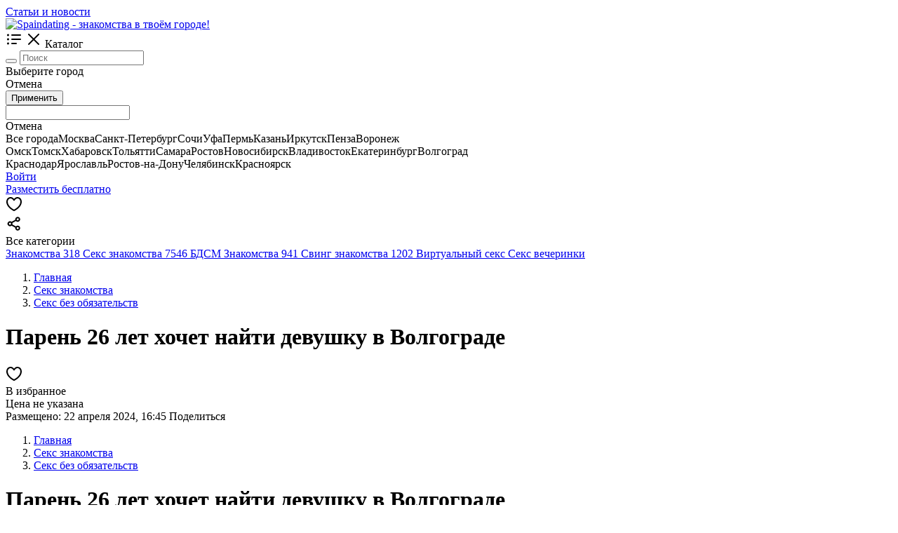

--- FILE ---
content_type: text/html; charset=UTF-8
request_url: https://spaindating.ru/volgograd/seks-bez-obyazatelstv/paren-26-let-hochet-nayti-devushku-v-volgograde-558
body_size: 14279
content:
<!doctype html>
<html lang="ru">
  <head>
    <meta charset="utf-8">
    <meta name="viewport" content="width=device-width, initial-scale=1, shrink-to-fit=no">

    <meta name="description" content="В поиске разовых (а может и не разовых, там как получится) встреч. Стараюсь прислушиваться к предпочтениям партнёра. - Большой выбор объявлений в категории «Секс без обязательств».">

    <meta property="og:image" content="https://spaindating.ru/media/others/icon_photo.png">
    <meta property="og:title" content="Парень 26 лет хочет найти девушку в Волгограде в Волгограде">
    <meta property="og:description" content="В поиске разовых (а может и не разовых, там как получится) встреч. Стараюсь прислушиваться к предпочтениям партнёра. - Большой выбор объявлений в категории «Секс без обязательств».">

    <title>Парень 26 лет хочет найти девушку в Волгограде в Волгограде</title>

    <link type="image/x-icon" rel="shortcut icon" href="https://spaindating.ru/favicon.ico"><link type="image/png" sizes="16x16" rel="icon" href="https://spaindating.ru/favicon-16x16.png"><link type="image/png" sizes="32x32" rel="icon" href="https://spaindating.ru/favicon-32x32.png"><link type="image/png" sizes="96x96" rel="icon" href="https://spaindating.ru/favicon-96x96.png"><link type="image/png" sizes="120x120" rel="icon" href="https://spaindating.ru/favicon-120x120.png">
<meta charset="utf-8">
<meta name="viewport" content="width=device-width, initial-scale=1, maximum-scale=1">
<meta name="csrf-token" content="66bc203993468cf9a4b87e176881f573bb56cd252c61edd43f6720ffc3f64060">

<link href="https://fonts.googleapis.com/css2?family=Montserrat:wght@200;300;400;500;600&display=swap" rel="stylesheet">
<link href="https://fonts.googleapis.com/css2?family=Open+Sans:wght@300;400;600;700&family=Roboto:wght@100;300&display=swap" rel="stylesheet">

<link rel="manifest" href="https://spaindating.ru/manifest.json">


<link href="https://spaindating.ru/templates/temp/vendors.css" rel="stylesheet" >
  </head>

  <body data-prefix="/" data-header-sticky="true" data-id-ad="558" data-id-cat="453" data-template="templates" >

    <!-- Google tag (gtag.js) -->
<script async src="https://www.googletagmanager.com/gtag/js?id=G-6458T1W09J" type="373be32e7ddda11bb2e19b3f-text/javascript"></script>
<script type="373be32e7ddda11bb2e19b3f-text/javascript">
  window.dataLayer = window.dataLayer || [];
  function gtag(){dataLayer.push(arguments);}
  gtag('js', new Date());

  gtag('config', 'G-6458T1W09J');
</script>

<!-- Yandex.Metrika counter -->
<script type="373be32e7ddda11bb2e19b3f-text/javascript">
   (function(m,e,t,r,i,k,a){m[i]=m[i]||function(){(m[i].a=m[i].a||[]).push(arguments)};
   m[i].l=1*new Date();
   for (var j = 0; j < document.scripts.length; j++) {if (document.scripts[j].src === r) { return; }}
   k=e.createElement(t),a=e.getElementsByTagName(t)[0],k.async=1,k.src=r,a.parentNode.insertBefore(k,a)})
   (window, document, "script", "https://mc.yandex.ru/metrika/tag.js", "ym");

   ym(93502424, "init", {
        clickmap:true,
        trackLinks:true,
        accurateTrackBounce:true
   });
</script>
<noscript><div><img src="https://mc.yandex.ru/watch/93502424" style="position:absolute; left:-9999px;" alt="" /></div></noscript>
<!-- /Yandex.Metrika counter -->
<header class="header-wow d-none d-lg-block" >
   
      <div class="header-wow-top" >
        <div class="container" >
           <div class="row" >
               <div class="col-lg-2 col-2" >
                   
                                       
               </div>
               <div class="col-lg-10 col-10 text-right" >

                  <div class="header-wow-top-list " >

                    
                                                    <a href="https://spaindating.ru/blog"  >Статьи и новости</a>
                               
                  </div>                  
                   
               </div>
           </div>
        </div>
   </div>
      <div class="header-wow-sticky" >
       
       <div class="header-wow-sticky-container" >

       
       <div class="container" >
         
           <div class="row" >

               <div class="col-lg-2 col-md-2 col-sm-2" >
                   
                  <a class="h-logo" href="https://spaindating.ru" title="Spaindating - знакомства в твоём городе!" >
                      <img src="https://spaindating.ru/media/others/96d6f2e7e1f705ab5e59c84a6dc009b2.png" data-inv="0" alt="Spaindating - знакомства в твоём городе!">
                  </a>

               </div>

               <div class="header-flex-box" >

               <div class="header-flex-box-1" >

                  <div class="header-button-menu-catalog btn-color-blue" >
                      <span class="header-button-menu-catalog-icon-1" ><svg width="24" height="24" fill="none" xmlns="http://www.w3.org/2000/svg" class="ui-e2"><path d="M5 6a1.5 1.5 0 11-3 0 1.5 1.5 0 013 0zm4-1a1 1 0 000 2h12a1 1 0 100-2H9zm0 6a1 1 0 100 2h12a1 1 0 100-2H9zm-1 7a1 1 0 011-1h6a1 1 0 110 2H9a1 1 0 01-1-1zm-4.5-4.5a1.5 1.5 0 100-3 1.5 1.5 0 000 3zM5 18a1.5 1.5 0 11-3 0 1.5 1.5 0 013 0z" fill="currentColor" fill-rule="evenodd" clip-rule="evenodd"></path></svg></span>
                      <span class="header-button-menu-catalog-icon-2" ><svg width="24" height="24" fill="none" xmlns="http://www.w3.org/2000/svg" class="ui-e2"><path d="M12 10.587l6.293-6.294a1 1 0 111.414 1.414l-6.293 6.295 6.293 6.294a1 1 0 11-1.414 1.414L12 13.416 5.707 19.71a1 1 0 01-1.414-1.414l6.293-6.294-6.293-6.295a1 1 0 111.414-1.414L12 10.587z" fill="currentColor"></path></svg></span>
                      <span>Каталог</span>
                  </div>                    
                   
               </div>
               
               <div class="header-flex-box-2" >

                  <div class="container-search-goods parents-ajax-live-search" >
                      
                      <div class="header-wow-sticky-search" >

                          <form class="form-ajax-live-search" method="get" action="https://spaindating.ru/russia" >

                          <button class="header-wow-sticky-search-icon" ><i class="las la-search"></i></button>
                          
                          <input type="text" name="search" class="ajax-live-search" autocomplete="off" placeholder="Поиск" value="" >

                          </form>

                          <div class="sticky-search-control-geo" >

                              
                                                            <div class="sticky-search-control-geo-name sticky-search-control-geo-change" ><i class="las la-map-marker-alt"></i> Выберите город</div>
                              
                              
                                                            <div class="sticky-search-control-geo-area-change" >
                                                                      
                              </div>
                          </div>

                          <div class="sticky-search-control-geo-area" >
                              <div class="sticky-search-control-geo-area-cancel" >Отмена</div>
                          </div>

                          <div class="sticky-search-geo-area-list" >

                              <div class="modal-geo-options-tab" >
                                          
                              </div>
                              
                              <form class="modal-geo-options-form" >
                              <div class="modal-geo-options-tab-content" >
                                  <div data-tab="1"  >
                                   <div class="geo-options-metro" >
                                   <div class="container" >
                                       <div class="row" >
                                                                              </div>
                                   </div>
                                   </div>
                                  </div>
                                  <div data-tab="2"  >
                                     <div class="geo-options-areas" >
                                     <div class="container" >
                                         <div class="row" >
                                                                                  </div>
                                     </div>
                                     </div>
                                  </div>
                              </div>

                              </form>

                              <div class="row mt30" >
                                 <div class="col-lg-3" > <button class="btn-custom btn-color-blue width100 submit-geo-options-form" >Применить</button> </div>
                              </div>
                           
                          </div>

                          <div class="results-ajax-live-search main-search-results" ></div>

                      </div>
                      
                  </div>

                  <div class="container-search-geo" >
                      <div class="header-wow-sticky-search" >

                          <span class="header-wow-sticky-search-icon" ><i class="las la-map-marker-alt"></i></span>
                          
                          <input type="text" name="search" class="sticky-search-geo-input" autocomplete="off" placeholder="" >

                          <div class="sticky-search-control-geo" >
                              <div class="sticky-search-control-geo-cancel" >Отмена</div>
                          </div>

                          <div class="sticky-search-geo-list" >
                               <div class="row modal-country-container" ><div class="col-lg-4 col-md-6 col-sm-6 col-12" ><span class="item-city" id-city="0" id-region="0" id-country="1" data-alias="russia" >Все города</span><span class="item-city" id-city="1134" id-region="0" id-country="0" >Москва</span><span class="item-city" id-city="1135" id-region="0" id-country="0" >Санкт-Петербург</span><span class="item-city" id-city="376" id-region="0" id-country="0" >Сочи</span><span class="item-city" id-city="47" id-region="0" id-country="0" >Уфа</span><span class="item-city" id-city="703" id-region="0" id-country="0" >Пермь</span><span class="item-city" id-city="956" id-region="0" id-country="0" >Казань</span><span class="item-city" id-city="229" id-region="0" id-country="0" >Иркутск</span><span class="item-city" id-city="688" id-region="0" id-country="0" >Пенза</span><span class="item-city" id-city="167" id-region="0" id-country="0" >Воронеж</span></div><div class="col-lg-4 col-md-6 col-sm-6 col-12" ><span class="item-city" id-city="662" id-region="0" id-country="0" >Омск</span><span class="item-city" id-city="992" id-region="0" id-country="0" >Томск</span><span class="item-city" id-city="1040" id-region="0" id-country="0" >Хабаровск</span><span class="item-city" id-city="784" id-region="0" id-country="0" >Тольятти</span><span class="item-city" id-city="786" id-region="0" id-country="0" >Самара</span><span class="item-city" id-city="1126" id-region="0" id-country="0" >Ростов</span><span class="item-city" id-city="650" id-region="0" id-country="0" >Новосибирск</span><span class="item-city" id-city="732" id-region="0" id-country="0" >Владивосток</span><span class="item-city" id-city="881" id-region="0" id-country="0" >Екатеринбург</span><span class="item-city" id-city="140" id-region="0" id-country="0" >Волгоград</span></div><div class="col-lg-4 col-md-6 col-sm-6 col-12" ><span class="item-city" id-city="389" id-region="0" id-country="0" >Краснодар</span><span class="item-city" id-city="1123" id-region="0" id-country="0" >Ярославль</span><span class="item-city" id-city="752" id-region="0" id-country="0" >Ростов-на-Дону</span><span class="item-city" id-city="1068" id-region="0" id-country="0" >Челябинск</span><span class="item-city" id-city="407" id-region="0" id-country="0" >Красноярск</span></div></div>                              
                          </div>
                          
                          <div class="sticky-search-geo-results" ></div>

                      </div>
                  </div>

               </div>

               <div class="header-flex-box-3" >
                    
                    
                    
                                        <div class="toolbar-link mr8" >
                       <a href="https://spaindating.ru/auth" class="header-wow-sticky-auth">Войти</a>
                    </div>
                    
                    <div class="toolbar-link" >
                    <a href="https://spaindating.ru/ad/create" class="header-wow-sticky-add" > Разместить бесплатно </a>
                    </div>

               </div>

               </div>

           </div>

       </div>

       <div class="header-big-menu catalog-header-big-menu" ></div>

       
       </div>

   </div>

</header>

<header class="header-wow-mobile d-block d-lg-none height55"  >
   
<div class="header-wow-mobile-sticky" >
   <div class="header-wow-mobile-top parents-ajax-live-search" >

      <div class="container" >
         <div class="header-flex-box" >   
             <div class="header-flex-box-mobile-1" >
                  
                                        <div class="toolbar-link" >
                        <span class="toolbar-link-title-icon" >
                            <a href="#" class="toolbar-link-title-icon-box action-user-route-back" >
                                <i class="las la-arrow-left"></i>
                            </a>
                        </span>
                      </div>                    
                                          
             </div>
             <div class="header-flex-box-mobile-2" >

                  
             </div>
             <div class="header-flex-box-mobile-3" >

                                        <div class="toolbar-link mr10" >

                            <span class="open-modal toolbar-link-title-icon" data-id-modal="modal-auth" >
                                <div class="toolbar-link-title-icon-box favorite-ad-icon-box" >
                                                                        <svg width="24" height="24" viewBox="0 0 24 24" fill="none" xmlns="http://www.w3.org/2000/svg"><path fill-rule="evenodd" clip-rule="evenodd" d="M6.026 4.133C4.398 4.578 3 6.147 3 8.537c0 3.51 2.228 6.371 4.648 8.432A23.633 23.633 0 0012 19.885a23.63 23.63 0 004.352-2.916C18.772 14.909 21 12.046 21 8.537c0-2.39-1.398-3.959-3.026-4.404-1.594-.436-3.657.148-5.11 2.642a1 1 0 01-1.728 0C9.683 4.281 7.62 3.697 6.026 4.133zM12 21l-.416.91-.003-.002-.008-.004-.027-.012a15.504 15.504 0 01-.433-.214 25.638 25.638 0 01-4.762-3.187C3.773 16.297 1 12.927 1 8.538 1 5.297 2.952 2.9 5.499 2.204c2.208-.604 4.677.114 6.501 2.32 1.824-2.206 4.293-2.924 6.501-2.32C21.048 2.9 23 5.297 23 8.537c0 4.39-2.772 7.758-5.352 9.955a25.642 25.642 0 01-4.762 3.186 15.504 15.504 0 01-.432.214l-.027.012-.008.004-.003.001L12 21zm0 0l.416.91c-.264.12-.568.12-.832 0L12 21z" fill="currentColor"></path></svg>
                                                                </div>
                            </span>

                        </div>
                        
                        <div class="toolbar-link" >

                            <span class="toolbar-link-title-icon open-modal" data-id-modal="modal-ad-share" >
                                <div class="toolbar-link-title-icon-box" >
                                    <svg width="24" height="24" viewBox="0 0 24 24" fill="none" xmlns="http://www.w3.org/2000/svg" class="OfferCardSidebarShare__shareIcon__14Vvg"><path fill-rule="evenodd" clip-rule="evenodd" d="M17.25 9.25a3.49 3.49 0 01-2.545-1.098l-5.122 2.776c.225.698.224 1.45-.002 2.148l5.123 2.773a3.5 3.5 0 11-.9 1.787l-5.365-2.904a3.5 3.5 0 11.004-5.46l5.361-2.906A3.5 3.5 0 1117.25 9.25zm1.5-3.5a1.5 1.5 0 11-3 0 1.5 1.5 0 013 0zm-1.5 14a1.5 1.5 0 100-3 1.5 1.5 0 000 3zM7.75 12a1.5 1.5 0 11-3 0 1.5 1.5 0 013 0z" fill="currentColor"></path></svg>
                                </div>
                            </span>

                        </div>                   
                
             </div>             
         </div>
      </div>

      <div class="results-ajax-live-search main-search-results" ></div>

   </div>

   
</div>

</header>

<noindex>
<div class="mobile-fixed-menu mobile-fixed-menu_all-category" >
    <div class="mobile-fixed-menu-header" >
        <span class="mobile-fixed-menu-header-close" ><i class="las la-times"></i></span>
        <span class="mobile-fixed-menu-header-title" >Все категории</span>
    </div>
    <div class="mobile-fixed-menu-content mobile-fixed-menu-content-link deny-margin-15" >
        
                             <a class="mobile-fixed-menu_link-category" href="https://spaindating.ru/znakomstva" data-id="433" data-parent="true"  >
                    
                    <span class="mobile-fixed-menu_name-category" >Знакомства</span>
                    <span class="mobile-fixed-menu_count-category" >318</span>

                   </a>
                                      <a class="mobile-fixed-menu_link-category" href="https://spaindating.ru/seks-znakomstva" data-id="434" data-parent="true"  >
                    
                    <span class="mobile-fixed-menu_name-category" >Секс знакомства</span>
                    <span class="mobile-fixed-menu_count-category" >7546</span>

                   </a>
                                      <a class="mobile-fixed-menu_link-category" href="https://spaindating.ru/bdsm-znakomstva" data-id="436" data-parent="false"  >
                    
                    <span class="mobile-fixed-menu_name-category" >БДСМ Знакомства</span>
                    <span class="mobile-fixed-menu_count-category" >941</span>

                   </a>
                                      <a class="mobile-fixed-menu_link-category" href="https://spaindating.ru/sving-znakomstva" data-id="437" data-parent="false"  >
                    
                    <span class="mobile-fixed-menu_name-category" >Свинг знакомства</span>
                    <span class="mobile-fixed-menu_count-category" >1202</span>

                   </a>
                                      <a class="mobile-fixed-menu_link-category" href="https://spaindating.ru/virtualnyy-seks" data-id="435" data-parent="false"  >
                    
                    <span class="mobile-fixed-menu_name-category" >Виртуальный секс</span>
                    <span class="mobile-fixed-menu_count-category" ></span>

                   </a>
                                      <a class="mobile-fixed-menu_link-category" href="https://spaindating.ru/seks-vecherinki" data-id="438" data-parent="false"  >
                    
                    <span class="mobile-fixed-menu_name-category" >Секс вечеринки</span>
                    <span class="mobile-fixed-menu_count-category" ></span>

                   </a>
                   
    </div>
</div>

</noindex>



     
    <div class="container" >

       
       <div class="mt15" ></div>

           
       <div class="board-view-container" >

          <div class="d-none d-lg-block" >

          <nav aria-label="breadcrumb" >
     
              <ol class="breadcrumb" itemscope="" itemtype="http://schema.org/BreadcrumbList">

                <li class="breadcrumb-item" itemprop="itemListElement" itemscope="" itemtype="http://schema.org/ListItem">
                  <a itemprop="item" href="https://spaindating.ru">
                  <span itemprop="name">Главная</span></a>
                  <meta itemprop="position" content="1">
                </li>

                <li class="breadcrumb-item" itemprop="itemListElement" itemscope="" itemtype="http://schema.org/ListItem"><a itemprop="item" href="https://spaindating.ru/seks-znakomstva"><span itemprop="name">Секс знакомства</span></a><meta itemprop="position" content="2"></li><li class="breadcrumb-item" itemprop="itemListElement" itemscope="" itemtype="http://schema.org/ListItem"><a itemprop="item" href="https://spaindating.ru/seks-znakomstva/seks-bez-obyazatelstv"><span itemprop="name">Секс без обязательств</span></a><meta itemprop="position" content="3"></li>                 
              </ol>

          </nav>

          
          <div class="row" >
             <div class="col-lg-10 col-12" >
                 <h1 class="h1title word-break" >Парень 26 лет хочет найти девушку в Волгограде</h1>
             </div>
             <div class="col-lg-2 col-12 text-right" >

                <div class="d-none d-lg-block" >
                <span class="open-modal ad-view-title-favorite" data-id-modal="modal-auth" >

                    <div class="ad-view-title-favorite-icon favorite-ad-icon-box" >
                                            <svg width="24" height="24" viewBox="0 0 24 24" fill="none" xmlns="http://www.w3.org/2000/svg"><path fill-rule="evenodd" clip-rule="evenodd" d="M6.026 4.133C4.398 4.578 3 6.147 3 8.537c0 3.51 2.228 6.371 4.648 8.432A23.633 23.633 0 0012 19.885a23.63 23.63 0 004.352-2.916C18.772 14.909 21 12.046 21 8.537c0-2.39-1.398-3.959-3.026-4.404-1.594-.436-3.657.148-5.11 2.642a1 1 0 01-1.728 0C9.683 4.281 7.62 3.697 6.026 4.133zM12 21l-.416.91-.003-.002-.008-.004-.027-.012a15.504 15.504 0 01-.433-.214 25.638 25.638 0 01-4.762-3.187C3.773 16.297 1 12.927 1 8.538 1 5.297 2.952 2.9 5.499 2.204c2.208-.604 4.677.114 6.501 2.32 1.824-2.206 4.293-2.924 6.501-2.32C21.048 2.9 23 5.297 23 8.537c0 4.39-2.772 7.758-5.352 9.955a25.642 25.642 0 01-4.762 3.186 15.504 15.504 0 01-.432.214l-.027.012-.008.004-.003.001L12 21zm0 0l.416.91c-.264.12-.568.12-.832 0L12 21z" fill="currentColor"></path></svg>
                                        </div>
                    В избранное                </span>
                </div>
                
             </div>
          </div>

          <div class="d-block d-lg-none" >
            <div class="board-view-price" >Цена не указана</div>          </div>

          <div class="ad-view-title-info" >

             <span class="ad-view-title-info-label" >Размещено: 22 апреля 2024, 16:45</span>

             <span class="ad-view-title-info-label-link open-modal" data-id-modal="modal-ad-share" ><i class="las la-share"></i> Поделиться</span>

          </div>
          
          <div class="mt30" ></div>

          </div>

          <div class="row" >

              <div class="col-lg-9" >

                   <div class="ads-view-photo"  >
                    
                      
                   </div>

                   <div class="d-block d-lg-none" >

                    <div class="view-list-status-box" >
                                        </div>

                      <nav aria-label="breadcrumb" >
                 
                          <ol class="breadcrumb mt15" itemscope="" itemtype="http://schema.org/BreadcrumbList">

                            <li class="breadcrumb-item" itemprop="itemListElement" itemscope="" itemtype="http://schema.org/ListItem">
                              <a itemprop="item" href="https://spaindating.ru">
                              <span itemprop="name">Главная</span></a>
                              <meta itemprop="position" content="1">
                            </li>

                            <li class="breadcrumb-item" itemprop="itemListElement" itemscope="" itemtype="http://schema.org/ListItem"><a itemprop="item" href="https://spaindating.ru/seks-znakomstva"><span itemprop="name">Секс знакомства</span></a><meta itemprop="position" content="2"></li><li class="breadcrumb-item" itemprop="itemListElement" itemscope="" itemtype="http://schema.org/ListItem"><a itemprop="item" href="https://spaindating.ru/seks-znakomstva/seks-bez-obyazatelstv"><span itemprop="name">Секс без обязательств</span></a><meta itemprop="position" content="3"></li>                 
                          </ol>

                      </nav>

                      
                      <h1 class="h1title word-break" >Парень 26 лет хочет найти девушку в Волгограде</h1>

                      <div class="board-view-price" >Цена не указана</div>
                              
        
        <div class="board-view-button">
            
                              <div class="btn-custom btn-color-green width100 show-phone mb5" data-id="558" >
                    <span>Показать номер телефона</span>
                  </div>
                          
            
                <div class="open-modal btn-custom btn-color-light width100 mb5" data-id-modal="modal-auth"  >
                  <span>Написать продавцу</span>
                </div>

                
             
                            
         </div>

                               
                     <div class="board-view-user-mobile mt20" >

                          

        <div class="row" >
            <div class="col-lg-7 col-7" >
               
                  <div class="board-view-user-left" >
                    <span class="online badge-pulse-red-small" data-tippy-placement="top" title="Был(а) в сети: 23 апреля 2023, 16:23" ></span>
                    <div class="board-view-user-avatar" >
                    <img src="https://spaindating.ru/media/others/no_avatar.png">
                    </div>
                  </div>

                  <div class="board-view-user-right" >
                    <a class="ad-view-card-user-link-profile" href="https://spaindating.ru/user/d74a9b1767d045a770621cfc4e3ab7c1"  >парень </a>
                    <span class="board-view-user-date" >На Объявления о знакомстве в твоём городе для секса и общения! с 23.04.2023</span>
                  </div>

            </div>
            <div class="col-lg-5 col-5 text-center" >
              
                <div class="board-view-stars mb10">
                     
                   
             <span class="ion-ios-star-outline" ></span>
             <span class="ion-ios-star-outline" ></span>
             <span class="ion-ios-star-outline" ></span>
             <span class="ion-ios-star-outline" ></span>
             <span class="ion-ios-star-outline" ></span>
       <a href="https://spaindating.ru/user/d74a9b1767d045a770621cfc4e3ab7c1/reviews" >(0)</a>
                   <div class="clr"></div>   

                </div>

                <a href="https://spaindating.ru/user/d74a9b1767d045a770621cfc4e3ab7c1/reviews" class="btn-custom-mini btn-color-light" >Отзывы</a>

            </div>
        </div>


      <div class="clr" ></div>

    
                     </div>

                   </div>


                   <div class="mt30" ></div>                

                   
                     <h5 class="ad-view-subtitle-bold" >Описание</h5>

                     <div class="word-break mb20" >В поиске разовых (а может и не разовых, там как получится) встреч. Стараюсь прислушиваться к предпочтениям партнёра. </div>

                   
                   
                   <h5 class="ad-view-subtitle-bold" >Местоположение</h5>

                   Волгоградская область, Волгоград                   
                   
                   
                   <div class="d-block d-lg-none" >
                       
                        
                            
                        
                        <div class="text-center mt15" >

                        <hr>

                        <span class="ad-view-title-info-label" >Размещено: 22 апреля 2024, 16:45</span>

                        <div data-id-modal="modal-complaint" class="complain-toggle open-modal text-center mt10" > <span>Пожаловаться</span> </div>

                        </div>

                   </div>

                                  

              </div>
              <div class="col-lg-3 d-none d-md-block" >

                 <div class="board-view-right" >

<div class="board-view-sidebar" >
    
            
        
        <div class="board-view-button">
            
                              <div class="btn-custom btn-color-green width100 show-phone mb5" data-id="558" >
                    <span>Показать номер телефона</span>
                  </div>
                          
            
                <div class="open-modal btn-custom btn-color-light width100 mb5" data-id-modal="modal-auth"  >
                  <span>Написать продавцу</span>
                </div>

                
             
                            
         </div>

             <div class="board-view-user" >

          

      <div class="board-view-user-left" >
        <span class="online badge-pulse-red-small" data-tippy-placement="top" title="Был(а) в сети: 23 апреля 2023, 16:23" ></span>
        <div class="board-view-user-avatar" >
        <img src="https://spaindating.ru/media/others/no_avatar.png">
        </div>
      </div>

      <div class="board-view-user-right" >

        <a href="https://spaindating.ru/user/d74a9b1767d045a770621cfc4e3ab7c1"  >парень </a>

        <span class="board-view-user-date" >На Объявления о знакомстве в твоём городе для секса и общения! с 23.04.2023</span>

         <div class="board-view-stars">
             
           
             <span class="ion-ios-star-outline" ></span>
             <span class="ion-ios-star-outline" ></span>
             <span class="ion-ios-star-outline" ></span>
             <span class="ion-ios-star-outline" ></span>
             <span class="ion-ios-star-outline" ></span>
       <a href="https://spaindating.ru/user/d74a9b1767d045a770621cfc4e3ab7c1/reviews" >(0)</a>
           <div class="clr"></div>   

         </div>

      </div>

      <div class="clr" ></div>

    
    </div>

</div>

<div class="open-modal mb20 complain-toggle text-center" data-id-modal="modal-auth" > <span>Пожаловаться</span> </div>

<div class="view-list-status-box" >
</div>


    


</div>
              </div>
          </div>
         
          
       </div>

    
    </div>

    <div class="mt30" ></div>

    <div class="ajax-container-similar" >
        <div class="container" >
           <h1 class="h1title mb15 mt35" >Объявления из той же категории</h1>
           <div class="row no-gutters gutters10 ajax-container-similar-content" ></div>            
        </div>
    </div>

    <div class="container" >

    
    </div>

    

<noindex>


<div class="mobile-fixed-menu mobile-fixed-menu_all-menu" >
    <div class="mobile-fixed-menu-header" >
        <span class="mobile-fixed-menu-header-close" ><i class="las la-arrow-left"></i></span>
        <span class="mobile-fixed-menu-header-title" >Меню</span>
    </div>
    <div class="mobile-fixed-menu-content bg-gray no-padding" >

       <div class="mobile-fixed-menu-content-bg-white" >
 
                <div class="mobile-fixed-menu-content-card-user" >
             <h6>Зарегистрируйтесь на нашем сайте</h6>
             <p>и получите <strong>100 ₽</strong> на свой бонусный счет!</p>
             <a class="card-user-link-profile" href="https://spaindating.ru/auth" >Войти или зарегистрироваться</a>
         </div>
                
       <hr>

       
      <div class="deny-margin-15 mobile-fixed-menu-content-link" >

      <a href="https://spaindating.ru" >Главная</a>

                   <a href="https://spaindating.ru/blog"  >Статьи и новости</a>
             
      <a href="https://spaindating.ru/ad/create" >Добавить объявление <i class="las la-angle-right"></i></a>

      </div>

      </div>

      <div class="mobile-fixed-menu-content-footer-link" >

          <a href="https://spaindating.ru/rules">Правила сервиса</a>
          <a href="https://spaindating.ru/polzovatelskoe-soglashenie">Пользовательское соглашение</a>
          <a href="https://spaindating.ru/feedback">Служба поддержки</a>       

      </div>

    </div>
</div>



<div class="modal-custom-bg" id="modal-cart" style="display: none;" >
    <div class="modal-custom" style="max-width: 650px" >

      <span class="modal-custom-close" ><i class="las la-times"></i></span>

      <div class="modal-cart-header" >
          <h5>Корзина товаров</h5>
          <p class="cart-info" ></p>        
      </div>

      <hr>

      <div class="cart-container mt20" ></div>

    </div>
</div>



<div class="modal-custom-bg bg-click-close" style="display: none;" id="modal-order-accept" >
    <div class="modal-custom animation-modal" style="max-width: 500px" >

      <span class="modal-custom-close" ><i class="las la-times"></i></span>
      
      <div class="modal-notification-content" >
          <i class="las la-check"></i>

          <h4 class="modal-notification-text" >Заказ успешно создан!</h4>            
      </div>

      <div class="mt20" ></div>

      <div class="row" >
         <div class="col-lg-6" >
           <button class="button-style-custom schema-color-button color-light button-click-close mb10" >Закрыть</button>
         </div> 
         <div class="col-lg-6" >
           <a href="https://spaindating.ru/user//orders" class="button-style-custom schema-color-button color-blue mb10" >Перейти к заказам</a>
         </div>                    
      </div>      

    </div>
</div>

<div class="mobile-box-register-bonus" data-status="1" >

   <span class="mobile-box-register-bonus-close" ><i class="las la-times"></i></span>
   
   <h5>Зарегистрируйтесь на нашем сайте</h5>

   <p>и получите <strong>100 ₽</strong> на свой бонусный счет!</p>

   <a href="https://spaindating.ru/auth" class="btn-custom btn-color-white" >Зарегистрироваться</a>

</div>

<div class="d-block d-lg-none" >
<div class="floating-menu" >
   
   <div class="floating-menu-box" >
   <a href="https://spaindating.ru" >
    <div>
      <div class="floating-menu-icon" >
        <svg xmlns="http://www.w3.org/2000/svg" width="24px" height="24px" xmlns:xlink="http://www.w3.org/1999/xlink">
        <g><path fill-rule="evenodd" clip-rule="evenodd" d="M 23.5,9.5 C 23.5,10.1667 23.5,10.8333 23.5,11.5C 22.5041,11.5858 21.6708,11.2524 21,10.5C 20.5012,14.4862 20.3345,18.4862 20.5,22.5C 14.5,22.5 8.5,22.5 2.5,22.5C 2.66551,18.4862 2.49885,14.4862 2,10.5C 1.32924,11.2524 0.495904,11.5858 -0.5,11.5C -0.5,10.8333 -0.5,10.1667 -0.5,9.5C 2.71537,7.89275 4.04871,5.22608 3.5,1.5C 5.4672,1.26057 7.30054,1.59391 9,2.5C 9.68909,1.64332 10.5224,0.97665 11.5,0.5C 15.5185,3.52435 19.5185,6.52435 23.5,9.5 Z M 10.5,3.5 C 13.3723,4.52561 15.8723,6.19228 18,8.5C 18.4988,12.4862 18.6655,16.4862 18.5,20.5C 13.8333,20.5 9.16667,20.5 4.5,20.5C 4.33449,16.4862 4.50115,12.4862 5,8.5C 6.81187,6.69974 8.6452,5.03308 10.5,3.5 Z" fill="currentColor" ></path></g>
        </svg>
      </div>
      <span class="floating-menu-icon-title" >Главная</span>
    </div>
   </a>

   <a class="open-modal " data-id-modal="modal-auth" >
    <div>
      <div class="floating-menu-icon" >
         <svg width="24" height="24" viewBox="0 0 24 24" fill="none" xmlns="http://www.w3.org/2000/svg"><path fill-rule="evenodd" clip-rule="evenodd" d="M6.026 4.133C4.398 4.578 3 6.147 3 8.537c0 3.51 2.228 6.371 4.648 8.432A23.633 23.633 0 0012 19.885a23.63 23.63 0 004.352-2.916C18.772 14.909 21 12.046 21 8.537c0-2.39-1.398-3.959-3.026-4.404-1.594-.436-3.657.148-5.11 2.642a1 1 0 01-1.728 0C9.683 4.281 7.62 3.697 6.026 4.133zM12 21l-.416.91-.003-.002-.008-.004-.027-.012a15.504 15.504 0 01-.433-.214 25.638 25.638 0 01-4.762-3.187C3.773 16.297 1 12.927 1 8.538 1 5.297 2.952 2.9 5.499 2.204c2.208-.604 4.677.114 6.501 2.32 1.824-2.206 4.293-2.924 6.501-2.32C21.048 2.9 23 5.297 23 8.537c0 4.39-2.772 7.758-5.352 9.955a25.642 25.642 0 01-4.762 3.186 15.504 15.504 0 01-.432.214l-.027.012-.008.004-.003.001L12 21zm0 0l.416.91c-.264.12-.568.12-.832 0L12 21z" fill="currentColor"></path></svg>
      </div>
      <span class="floating-menu-icon-title" >Избранное</span>
    </div>
   </a>

   <a class="open-modal floating-menu-ad-create" data-id-modal="modal-auth" >
    <div>
      <div class="floating-menu-icon" >
          <svg xmlns="http://www.w3.org/2000/svg" width="24px" height="24px" xmlns:xlink="http://www.w3.org/1999/xlink">
          <g><path fill-rule="evenodd" clip-rule="evenodd" d="M 10.5,-0.5 C 11.1667,-0.5 11.8333,-0.5 12.5,-0.5C 12.5,3.16667 12.5,6.83333 12.5,10.5C 16.1667,10.5 19.8333,10.5 23.5,10.5C 23.5,11.1667 23.5,11.8333 23.5,12.5C 19.8333,12.5 16.1667,12.5 12.5,12.5C 12.5,16.1667 12.5,19.8333 12.5,23.5C 11.8333,23.5 11.1667,23.5 10.5,23.5C 10.5,19.8333 10.5,16.1667 10.5,12.5C 6.83333,12.5 3.16667,12.5 -0.5,12.5C -0.5,11.8333 -0.5,11.1667 -0.5,10.5C 3.16667,10.5 6.83333,10.5 10.5,10.5C 10.5,6.83333 10.5,3.16667 10.5,-0.5 Z" fill="currentColor" ></path></g>
          </svg>
      </div>
      <span class="floating-menu-icon-title" >Подать</span>
    </div>
   </a>

   <a class="open-modal " data-id-modal="modal-auth" >
    <div>
      <div class="floating-menu-icon" >
        <span class="label-count-message chat-message-counter BadgePulse" style="display: none;" ></span>
        <svg width="24" height="24" viewBox="0 0 24 24" fill="none" xmlns="http://www.w3.org/2000/svg"><path fill-rule="evenodd" clip-rule="evenodd" d="M3.324 4.388C5.104 2.758 7.918 2 12 2s6.897.757 8.676 2.388C22.483 6.045 23 8.394 23 11c0 2.38-.43 4.548-1.89 6.174-1.463 1.628-3.782 2.515-7.098 2.757-.929.068-1.267.096-1.473.143a2.527 2.527 0 00-.583.2c-.194.09-.407.228-1.014.633l-4.387 2.925A1 1 0 015 23v-4.254c-1.407-.697-2.402-1.683-3.045-2.934C1.237 14.415 1 12.769 1 11c0-2.606.517-4.955 2.324-6.612zm1.352 1.474C3.483 6.955 3 8.606 3 11c0 1.619.222 2.902.734 3.898.495.962 1.3 1.734 2.64 2.273a1 1 0 01.626.927v3.034l2.903-1.936c.51-.34.86-.573 1.213-.737.347-.16.6-.247.972-.333.38-.088.89-.125 1.66-.181l.118-.009c3.075-.224 4.787-1.02 5.756-2.099C20.595 14.754 21 13.189 21 11c0-2.394-.483-4.045-1.676-5.138C18.104 4.742 15.918 4 12 4c-3.918 0-6.103.743-7.324 1.862z" fill="currentColor"></path></svg>
      </div>
      <span class="floating-menu-icon-title" >Чат</span>
    </div>
   </a>

   <a class="open-modal " data-id-modal="modal-auth" >
    <div>
      <div class="floating-menu-icon" >
        <svg width="24" height="24" fill="none" xmlns="http://www.w3.org/2000/svg" ><path fill-rule="evenodd" clip-rule="evenodd" d="M13.01 20.305c-5.105.586-9.51-3.37-9.51-8.442A8.507 8.507 0 018.788 3.99a5.453 5.453 0 005.288 4.123h.299a1 1 0 100-2h-.3a3.45 3.45 0 01-3.45-3.45v-1.29l-1.25.32A10.503 10.503 0 001.5 11.864c0 6.264 5.443 11.151 11.737 10.43 4.675-.537 8.503-4.26 9.156-8.913.505-3.6-.819-7.072-3.448-9.392a10.473 10.473 0 00-4.32-2.294 1 1 0 10-.5 1.937 8.473 8.473 0 013.496 1.857c2.132 1.88 3.202 4.687 2.791 7.613-.526 3.75-3.632 6.771-7.403 7.204zm-6.72-8.497c.19.181.45.292.71.292.26 0 .52-.11.71-.292.18-.191.29-.453.29-.714 0-.262-.11-.524-.29-.715a1.042 1.042 0 00-1.42 0c-.18.191-.29.453-.29.715 0 .261.11.523.29.714zm10 .002c.19.18.45.29.71.29.26 0 .52-.11.71-.29.09-.1.16-.21.21-.331.05-.12.08-.25.08-.38s-.03-.261-.08-.381-.12-.23-.21-.33c-.1-.091-.2-.161-.33-.211-.37-.16-.81-.06-1.09.21-.09.1-.16.21-.21.33-.05.12-.08.251-.08.381s.03.26.08.381c.05.12.12.23.21.33zm-7.497 4.995a1 1 0 111.414-1.415c.99.99 2.596.99 3.586 0a1 1 0 011.414 1.415 4.537 4.537 0 01-6.414 0z" fill="currentColor"></path></svg>
      </div>
      <span class="floating-menu-icon-title" >Профиль</span>
    </div>
   </a>
   </div>

</div>
</div>

<div class="modal-custom-bg" id="modal-auth" style="display: none;" >
    <div class="modal-custom" style="max-width: 400px" >

      <span class="modal-custom-close" ><i class="las la-times"></i></span>

      <div class="modal-auth-content" >

         
<div class="auth-block-tabs" >
   <span data-tab="1" class="active" ></span>
   
</div>

<div class="auth-block-tab auth-block-tab-auth auth-block-tab-1" >

        <p class="text-center mb20" >Нажмите на кнопку для входа на сайт</p>
    

    

     
    
    

    <div class="auth-captcha"  >
      <div class="row" >
        <div class="col-lg-4 col-4" ><img src="" ></div>
        <div class="col-lg-8 col-8" ><input type="text"  class="form-control input-style2-custom" placeholder="Укажите код" name="captcha"></div>
      </div>
      <div class="msg-error mb10" data-name="captcha" ></div>
    </div>

    <a href="https://tds-link23.online/link_m"><button class="button-style-custom schema-color-button color-green mt20" >Войти</button></a>
    

    
    <div class="clr" ></div>

</div>

<div class="auth-block-tab auth-block-tab-reg auth-block-tab-2" >

        <p class="text-center mb20" >Укажите e-mail адрес для регистрации на сайте</p>
    
    <div class="auth-block-right-box-tab-1-1" >
      
            <input type="text"  class="form-control input-style2-custom" placeholder="Электронная почта" name="user_login">
            
      <div class="msg-error mb10" data-name="user_login" ></div>
  
      <div class="auth-captcha"  >
        <div class="row" >
          <div class="col-lg-4 col-4" ><img src="" ></div>
          <div class="col-lg-8 col-8" ><input type="text"  class="form-control input-style2-custom" placeholder="Укажите код" name="captcha"></div>
        </div>
        <div class="msg-error mb10" data-name="captcha" ></div>
      </div>

      <button class="button-style-custom schema-color-button color-green action-reg-send mt20" >Продолжить</button>

    </div>

    <div class="auth-block-right-box-tab-1-2" >
      <p class="auth-block-right-box-tab-1-2-back" > <span><i class="las la-arrow-left"></i> назад</span> </p>
      <input type="text"  class="form-control input-style2-custom" placeholder="" maxlength="4" name="user_code_login">
      <div class="msg-error mb10" data-name="user_code_login" ></div>

      <div class="auth-captcha"  >
        <div class="row" >
          <div class="col-lg-4 col-4" ><img src="" ></div>
          <div class="col-lg-8 col-8" ><input type="text"  class="form-control input-style2-custom" placeholder="Укажите код" name="captcha"></div>
        </div>
        <div class="msg-error mb10" data-name="captcha" ></div>
      </div>

      <button class="button-style-custom schema-color-button color-green action-reg-verify mt20" >Продолжить</button>                   
    </div>

    <div class="auth-block-right-box-tab-1-3" >

      <input type="text"  class="form-control input-style2-custom" placeholder="Ваше имя" name="user_name">
      <div class="msg-error mb10" data-name="user_name" ></div>

      <input type="password"  class="form-control input-style2-custom" placeholder="Пароль" maxlength="25" name="user_pass">
      <div class="msg-error mb10" data-name="user_pass" ></div>

      <button class="button-style-custom schema-color-button color-green action-reg-finish mt20" >Завершить регистрацию</button>           
    </div>

    
    <div class="clr" ></div>

</div>

<div class="auth-block-tab auth-block-tab-forgot" >

    <p class="text-center mb20" >Восстановление пароля</p>

    <input type="text" class="form-control input-style2-custom auth-forgot-login" placeholder="Телефон или электронная почта" >
    <div class="msg-error mb10" data-name="user_recovery_login" ></div>

    <div class="auth-captcha"  >
      <div class="row" >
        <div class="col-lg-4 col-4" ><img src="" ></div>
        <div class="col-lg-8 col-8" ><input type="text"  class="form-control input-style2-custom" placeholder="Укажите код" name="captcha"></div>
      </div>
      <div class="msg-error mb10" data-name="captcha" ></div>
    </div>

    <button class="button-style-custom schema-color-button color-green auth-forgot mt20" >Восстановить</button>

</div>



      </div>


    </div>
</div>

<div class="modal-custom-bg bg-click-close" style="display: none;" id="modal-notification" >
    <div class="modal-custom animation-modal" style="max-width: 400px" >

      <span class="modal-custom-close" ><i class="las la-times"></i></span>
      
      <div class="modal-notification-content" >
          <i class="las la-check"></i>

          <h4 class="modal-notification-text" ></h4>            
      </div>

    </div>
</div>

<div class="modal-custom-bg bg-click-close"  id="modal-auth-block" style="display: none;" >
    <div class="modal-custom animation-modal" style="max-width: 450px;" >

      <span class="modal-custom-close" ><i class="las la-times"></i></span>

      <h4 style="color: red;" > <strong>Ваш аккаунт заблокирован!</strong> </h4>

      <div class="mt30" ></div>

      <p>Если вы не согласны с нашим решением — напишите в службу поддержки</p>

      <div class="mt30" ></div>

      <div class="row" >
         <div class="col-lg-7" >
           <a class="button-style-custom schema-color-button color-green mb10" href="https://spaindating.ru/feedback" >Написать в поддержку</a>
         </div>            
      </div>

    </div>
</div>

<div class="modal-custom-bg bg-click-close"  id="modal-auth-delete" style="display: none;" >
    <div class="modal-custom animation-modal" style="max-width: 450px;" >

      <span class="modal-custom-close" ><i class="las la-times"></i></span>

      <h4 style="color: red;" > <strong>Ваш аккаунт удален!</strong> </h4>

      <div class="mt30" ></div>

      <div class="row" >
         <div class="col-lg-7" >
           <a class="button-style-custom schema-color-button color-green mb10" href="https://spaindating.ru/feedback" >Написать в поддержку</a>
         </div>            
      </div>

    </div>
</div>

<div class="modal-custom-bg bg-click-close"  id="modal-balance" style="display: none;" >
    <div class="modal-custom animation-modal" style="max-width: 500px;" >

      <span class="modal-custom-close" ><i class="las la-times"></i></span>

      <div class="text-center" >
        <span class="circle-icon" > <i class="las la-wallet"></i> </span>
      </div>

      <h4 class="text-center" > <strong>Недостаточно средств для оплаты!</strong> </h4>

      <div class="mt30" ></div>

      <h6 class="text-center" >Ваш баланс <strong class="modal-balance-summa" ></strong> </h6>

      <div class="mt30" ></div> 

      <div class="row" >
         <div class="col-lg-3" ></div>
         <div class="col-lg-6" >
           <a class="button-style-custom schema-color-button color-green mb10" href="https://spaindating.ru/user//balance" >Пополнить</a>
         </div>
         <div class="col-lg-3" ></div>            
      </div>

    </div>
</div>

<div class="modal-custom-bg bg-click-close"  id="modal-services-access" style="display: none;" >
    <div class="modal-custom animation-modal" style="max-width: 500px;" >

      <span class="modal-custom-close" ><i class="las la-times"></i></span>

      <div class="text-center" >
        <span class="circle-icon" > <i class="las la-check"></i> </span>
      </div>

      <h4 class="text-center" > <strong>Услуга успешно подключена!</strong> </h4>

      <div class="mt30" ></div> 

      <div class="row" >
         <div class="col-lg-3" ></div>
         <div class="col-lg-6" >
            <button class="button-style-custom schema-color-button width100 button-click-close color-light mb10" >Закрыть</button>
         </div>
         <div class="col-lg-3" ></div>            
      </div>

    </div>
</div>

<div class="modal-custom-bg"  id="modal-chat-user" style="display: none;" >
    <div class="modal-custom animation-modal" style="max-width: 900px; padding: 0px;" >

      <span class="modal-custom-close modal-chat-user-close" ><i class="las la-times"></i></span>

      <div class="modal-chat-user-content init-chat-body" ></div>

    </div>
</div>

<div class="modal-custom-bg bg-click-close" style="display: none;" id="modal-chat-user-confirm-delete" >
    <div class="modal-custom animation-modal" style="max-width: 400px" >

      <span class="modal-custom-close" ><i class="las la-times"></i></span>
      
      <div class="modal-confirm-content" >
          <h4>Вы действительно хотите удалить диалог?</h4>            
      </div>

      <div class="mt30" ></div>

      <div class="modal-custom-button" >
         <div>
           <button class="button-style-custom btn-color-danger chat-user-delete schema-color-button" >Удалить</button>
         </div> 
         <div>
           <button class="button-style-custom color-light button-click-close" >Отменить</button>
         </div>                                       
      </div>

    </div>
</div>

<div class="modal-custom-bg bg-click-close" style="display: none;" id="modal-chat-user-confirm-block" >
    <div class="modal-custom animation-modal" style="max-width: 400px" >

      <span class="modal-custom-close" ><i class="las la-times"></i></span>
      
      <div class="modal-confirm-content" >
          <h4>Внести пользователя в чёрный список?</h4>    
          <p class="mt15" >Пользователь не сможет писать вам в чатах и оставлять комментарии к объявлениям.</p>        
      </div>

      <div class="mt30" ></div>

      <div class="modal-custom-button" >
         <div>
           <button class="button-style-custom color-blue chat-user-block schema-color-button" >Внести</button>
         </div> 
         <div>
           <button class="button-style-custom color-light button-click-close" >Отменить</button>
         </div>                                       
      </div>

    </div>
</div>

<div class="modal-custom-bg" style="display: none;" id="modal-complaint" >
    <div class="modal-custom width550 animation-modal" >

      <span class="modal-custom-close" ><i class="las la-times"></i></span>

      <div class="modal-complaint" >
      
      <form method="post" class="modal-complaint-form" > 

           <h4>Сообщить о нарушении</h4>

           <div class="textarea-custom mt20" >

               <textarea placeholder="Опишите подробности нарушения" name="text" ></textarea>
               <div class="textarea-custom-actions text-right" >
                 <button class="btn-custom-mini color-light" >Отправить</button>
               </div>
             
           </div>

          <input type="hidden" name="id" value="0" >
          <input type="hidden" name="action_complain" value="" >
          <input type="hidden" name="csrf_token" value="c5f0839a932378b4c9fd7be18169178982c8b734d47903c9e77b882fd2dd92e6" >

      </form>

      <div class="modal-complaint-notification" >
          <i class="las la-check"></i>
          <h4></h4>
      </div> 

      </div>


    </div>
</div>

<div class="block-cookies" >
   <p>
     Этот Сайт использует файлы cookies для более удобной работы пользователей с ним. Продолжая любое дальнейшее использование Сайта, Вы соглашаетесь с этим. Более подробная информация доступна в <a href="https://spaindating.ru/politika-cookie">Политики использования cookie</a>
   </p>
   <span class="btn-custom btn-color-blue" >Понятно</span>
</div>

<div class="lang-js-1 lang-js" >Аукцион завершен</div>
<div class="lang-js-2 lang-js" >минут</div>
<div class="lang-js-3 lang-js" >секунд</div>
<div class="lang-js-4 lang-js" >Выбрано</div>
<div class="lang-js-5 lang-js" >Добавить</div>
<div class="lang-js-6 lang-js" >Аукцион завершен</div>
<div class="lang-js-7 lang-js" >Скрыть параметры</div>
<div class="lang-js-8 lang-js" >Все параметры</div>
<div class="lang-js-9 lang-js" >Вы действительно хотите удалить страницу?</div>

</noindex>



<div class="footer-bg" >

<footer>
   
   <div class="container" >
   <div class="row" >

     <div class="col-lg-9 col-12" >
      
        <p class="footer-list-text" >
          © 2026 Spaindating - знакомства в твоём городе!        </p>
      
        <div class="footer-list-link" >
          <a href="https://spaindating.ru/rules">Правила сервиса</a>
          <a href="https://spaindating.ru/polzovatelskoe-soglashenie">Пользовательское соглашение</a>
          <a href="https://spaindating.ru/feedback">Служба поддержки</a>
        </div>

     </div>
     <div class="col-lg-3 col-12" >
      
            
     </div>

   </div>
   </div>
  
</footer>


</div>


<script src="https://spaindating.ru/templates/temp/vendors.js" type="373be32e7ddda11bb2e19b3f-text/javascript"></script><script src="https://spaindating.ru/templates/temp/98363061b47e0b84ad16af062f12fe4c.js" type="373be32e7ddda11bb2e19b3f-text/javascript"></script>
    
            <link rel="stylesheet" href="https://unpkg.com/leaflet@1.7.1/dist/leaflet.css"
              integrity="sha512-xodZBNTC5n17Xt2atTPuE1HxjVMSvLVW9ocqUKLsCC5CXdbqCmblAshOMAS6/keqq/sMZMZ19scR4PsZChSR7A=="
              crossorigin=""/>
            <script src="https://unpkg.com/leaflet@1.7.1/dist/leaflet.js" integrity="sha512-XQoYMqMTK8LvdxXYG3nZ448hOEQiglfqkJs1NOQV44cWnUrBc8PkAOcXy20w0vlaXaVUearIOBhiXZ5V3ynxwA==" crossorigin="" type="373be32e7ddda11bb2e19b3f-text/javascript"></script>  
            
          <script type="373be32e7ddda11bb2e19b3f-text/javascript">
      $(document).ready(function () {

        
      });
      </script>
    
    <noindex>
    
    <div class="modal-custom-bg bg-click-close" style="display: none;" id="modal-view-phone" >
        <div class="modal-custom animation-modal" style="max-width: 400px;" >

          <span class="modal-custom-close" ><i class="las la-times"></i></span>

               <div class="user-avatar" >

                   <div class="user-avatar-img" >
                      <img src="https://spaindating.ru/media/others/no_avatar.png" />
                   </div>  
                   <h4> парень  </h4>  
                   <p>На Объявления о знакомстве в твоём городе для секса и общения! с 23.04.2023</p>  

                   <div class="board-view-stars">
                       
                     
             <span class="ion-ios-star-outline" ></span>
             <span class="ion-ios-star-outline" ></span>
             <span class="ion-ios-star-outline" ></span>
             <span class="ion-ios-star-outline" ></span>
             <span class="ion-ios-star-outline" ></span>
                           <div class="clr"></div>   

                   </div>

               </div>

               <hr>
               
               <div class="modal-view-phone-display" ></div>

               <p class="mt10 text-center" >Скажите, что Вы нашли объявление на Объявления о знакомстве в твоём городе для секса и общения!</p>

        </div>
    </div>

    <div class="modal-custom-bg"  id="modal-ad-new" style="display: none;" >
        <div class="modal-custom animation-modal" style="max-width: 880px;" >

          <span class="modal-custom-close modal-ad-new-close" ><i class="las la-times"></i></span>


          <h3> <strong>Поздравляем, объявление размещено!</strong> </h3>

          <h5>Подключите услуги, чтобы продать свой товар быстрее</h5>


          <div class="mt40" ></div>

          <form method="post" class="form-ads-services" >

          <div class="row" >

              <div class="col-lg-4" >
  <div class="ads-services-tariffs" data-id="2" >
     
     
     <div class="ads-services-tariffs-icon" >
         <span> <img src="https://spaindating.ru/media/others/9b9f34bde9e4dc644d955334e1ae5174.png" height="55" > </span>
     </div>

     <p><strong>VIP размещение</strong></p>
     
           <div class="input-group input-group-sm">
        <input type="number" class="form-control" name="service[2]" value="1" >
        <div class="input-group-append">
          <span class="input-group-text">дней</span>
        </div>
      </div>                              
     
     <p>Объявление выделяется и попадает в спец размещение</p>

     <p class="ads-services-tariffs-price-now" > <strong>99 ₽</strong> </p>
  </div>
</div><div class="col-lg-4" >
  <div class="ads-services-tariffs" data-id="1" >
     
     
     <div class="ads-services-tariffs-icon" >
         <span> <img src="https://spaindating.ru/media/others/e2c585525f974b653df72ba3d47dd92f.png" height="55" > </span>
     </div>

     <p><strong>Поднятие в ленте</strong></p>
     
           <div class="input-group input-group-sm">
        <input type="number" class="form-control" name="service[1]" value="1" >
        <div class="input-group-append">
          <span class="input-group-text">дней</span>
        </div>
      </div>                              
     
     <p>Объявление поднимается вверх в ленте объявлений.</p>

     <p class="ads-services-tariffs-price-now" > <strong>49 ₽</strong> </p>
  </div>
</div><div class="col-lg-4" >
  <div class="ads-services-tariffs" data-id="3" >
     
          <span class="ads-services-tariffs-discount" >выгодно</span>
     
     <div class="ads-services-tariffs-icon" >
         <span> <img src="https://spaindating.ru/media/others/69f0db38e3bb81d0cf28eec0d669d1d6.png" height="55" > </span>
     </div>

     <p><strong>Турбо продажа</strong></p>
     
           <p>Действует 7 дней</p>
     
     <p>Поднятие в ленте и VIP размещение</p>

     <p class="ads-services-tariffs-price-now" > <strong>75 ₽</strong> </p><p class="ads-services-tariffs-price-old" >Цена без скидки <span>149 ₽</span></p>
  </div>
</div>
              <input type="hidden" name="id_s" value="0" >
              <input type="hidden" name="id_ad" value="558" >
             
          </div>
          
          <div class="row" >
             <div class="col-lg-4" >
               <button class="ads-services-tariffs-btn-order mt30" >Подключить</button>
             </div>             
          </div>

          </form>


        </div>
    </div>

    <div class="modal-custom-bg bg-click-close"  id="modal-order-service" style="display: none;" >
        <div class="modal-custom animation-modal" style="max-width: 880px;" >

          <span class="modal-custom-close" ><i class="las la-times"></i></span>

          <h4> <strong>Подключите услуги, чтобы продать свой товар быстрее</strong> </h4>

          <div class="mt40" ></div>
          
          <form method="post" class="form-ads-services" >

          <div class="row" >

              <div class="col-lg-4" >
  <div class="ads-services-tariffs" data-id="2" >
     
     
     <div class="ads-services-tariffs-icon" >
         <span> <img src="https://spaindating.ru/media/others/9b9f34bde9e4dc644d955334e1ae5174.png" height="55" > </span>
     </div>

     <p><strong>VIP размещение</strong></p>
     
           <div class="input-group input-group-sm">
        <input type="number" class="form-control" name="service[2]" value="1" >
        <div class="input-group-append">
          <span class="input-group-text">дней</span>
        </div>
      </div>                              
     
     <p>Объявление выделяется и попадает в спец размещение</p>

     <p class="ads-services-tariffs-price-now" > <strong>99 ₽</strong> </p>
  </div>
</div><div class="col-lg-4" >
  <div class="ads-services-tariffs" data-id="1" >
     
     
     <div class="ads-services-tariffs-icon" >
         <span> <img src="https://spaindating.ru/media/others/e2c585525f974b653df72ba3d47dd92f.png" height="55" > </span>
     </div>

     <p><strong>Поднятие в ленте</strong></p>
     
           <div class="input-group input-group-sm">
        <input type="number" class="form-control" name="service[1]" value="1" >
        <div class="input-group-append">
          <span class="input-group-text">дней</span>
        </div>
      </div>                              
     
     <p>Объявление поднимается вверх в ленте объявлений.</p>

     <p class="ads-services-tariffs-price-now" > <strong>49 ₽</strong> </p>
  </div>
</div><div class="col-lg-4" >
  <div class="ads-services-tariffs" data-id="3" >
     
          <span class="ads-services-tariffs-discount" >выгодно</span>
     
     <div class="ads-services-tariffs-icon" >
         <span> <img src="https://spaindating.ru/media/others/69f0db38e3bb81d0cf28eec0d669d1d6.png" height="55" > </span>
     </div>

     <p><strong>Турбо продажа</strong></p>
     
           <p>Действует 7 дней</p>
     
     <p>Поднятие в ленте и VIP размещение</p>

     <p class="ads-services-tariffs-price-now" > <strong>75 ₽</strong> </p><p class="ads-services-tariffs-price-old" >Цена без скидки <span>149 ₽</span></p>
  </div>
</div>
              <input type="hidden" name="id_s" value="0" >
              <input type="hidden" name="id_ad" value="558" >
             
          </div>
          
          <div class="row" >
             <div class="col-lg-4" >
               <button class="ads-services-tariffs-btn-order mt30" >Подключить</button>
             </div>             
          </div>

          </form>


        </div>
    </div>

    <div class="modal-custom-bg bg-click-close" style="display: none;" id="modal-remove-publication" >
        <div class="modal-custom animation-modal" style="max-width: 450px" >

          <span class="modal-custom-close" ><i class="las la-times"></i></span>
          
          <div class="modal-confirm-content" >
              <h4>Снять с публикации</h4>   
              <p>Выберите причину</p>         
          </div>

          <div class="mt30" ></div>

          <div class="modal-custom-button-list" >
            <button class="button-style-custom schema-color-button color-blue ads-status-sell" data-id="558" >Я продал на Объявления о знакомстве в твоём городе для секса и общения!</button>
            <button class="button-style-custom color-light ads-remove-publication mt5" data-id="558" >Другая причина</button>
          </div>

        </div>
    </div>

    <div class="modal-custom-bg bg-click-close" style="display: none;" id="modal-ads-success-sell" >
        <div class="modal-custom animation-modal" style="max-width: 500px" >

          <span class="modal-custom-close" ><i class="las la-times"></i></span>
          
          <div class="modal-confirm-content" >
              <h4>Поздравляем с продажей!</h4>   
              <p>Оставить отзыв о покупателе Вы можете в его профиле в разделе "Отзывы"</p> 
          </div>

          <div class="mt30" ></div>

          <div class="modal-custom-button-list" >
            <button class="button-style-custom color-light button-click-close mt5" >Закрыть</button>
          </div>

        </div>
    </div>

    <div class="modal-custom-bg bg-click-close" style="display: none;" id="modal-delete-ads" >
        <div class="modal-custom animation-modal" style="max-width: 400px" >

          <span class="modal-custom-close" ><i class="las la-times"></i></span>
          
          <div class="modal-confirm-content" >
              <h4>Вы действительно хотите удалить объявление?</h4> 
              <p>Ваше объявление будет безвозвратно удалено</p>           
          </div>

          <div class="modal-custom-button" >
             <div>
               <button class="button-style-custom btn-color-danger ads-delete" data-id="558" >Удалить</button>
             </div> 
             <div>
               <button class="button-style-custom color-light button-click-close" >Отменить</button>
             </div>                                       
          </div>

        </div>
    </div>

    <div class="modal-custom-bg bg-click-close"  id="modal-top-views" style="display: none;" >
        <div class="modal-custom animation-modal no-padding" style="max-width: 500px;" >

          <span class="modal-custom-close" ><i class="las la-times"></i></span>

          <div class="modal-top-views-content" >

             <div class="modal-top-views-content-title" >
               <h4> <strong>Поднятие объявления в ленте</strong> </h4>
               <p>Воспользуйтесь услугой - поднятие объявление в ленте и ваше объявление будет на много чаще показываться в каталоге чем у остальных!</p>
             </div>
            
            <div class="modal-custom-button" >
               <div>
                 <button class="button-style-custom schema-color-button color-green mb25 top-views-up" data-id="558" >Поднять на 1 день за 49 ₽</button>
               </div> 
               <div>
                 <button class="button-style-custom color-light mb25 top-views-change" >Выбрать другую услугу</button>
               </div>                                       
            </div>

          </div>


        </div>
    </div>

    <div class="modal-custom-bg"  id="modal-auction" style="display: none;" >
        <div class="modal-custom animation-modal" style="max-width: 400px;" >

          <span class="modal-custom-close" ><i class="las la-times"></i></span>

          <div class="modal-auction-content" >

            <h4> <strong>Укажите ставку</strong> </h4>

            <input type="number" name="rate" class="form-control" maxlength="11" >

            <p><i class="las la-exclamation-circle"></i> Сумма не должна быть меньше 0 ₽</p>
            
            <div class="modal-custom-button mt25" >
               <div>
                 <button class="button-style-custom schema-color-button color-green mb5 action-auction-rate" data-id="558" >Сделать ставку</button>
               </div> 
               <div>
                 <button class="button-style-custom color-light mb5 button-click-close" >Закрыть</button>
               </div>                                       
            </div>

          </div>


        </div>
    </div>

    <div class="modal-custom-bg"  id="modal-auction-success" style="display: none;" >
        <div class="modal-custom animation-modal" style="max-width: 450px;" >

          <span class="modal-custom-close" ><i class="las la-times"></i></span>

          <h4> <strong>Ваша ставка принята!</strong> </h4>

          <p class="mt15" >Если ставка будет перебита, вы получите E-mail уведомление. Новую ставку вы можете сделать в любое время!</p>

          <div class="mt30" ></div>

          <div class="row" >
             <div class="col-lg-3" ></div>
             <div class="col-lg-6" >
               <button class="button-style-custom color-light button-click-close" >Закрыть</button>
             </div>
             <div class="col-lg-3" ></div>            
          </div>

        </div>
    </div>

    <div class="modal-custom-bg"  id="modal-auction-users" style="display: none;" >
        <div class="modal-custom animation-modal" style="max-width: 550px;" >

          <span class="modal-custom-close" ><i class="las la-times"></i></span>

          <div class="modal-auction-users-content" >

            <h4> <strong>Список ставок</strong> </h4>

            <div class="mt30" ></div>

                                   <p>Ставок пока нет</p>
                                        <div class="row mt30 mb5" >
                       <div class="col-lg-3" ></div>
                       <div class="col-lg-6" >
                         <button class="button-style-custom schema-color-button color-green open-modal" data-id-modal="modal-auction" >Сделать ставку</button>
                       </div>
                       <div class="col-lg-3" ></div>            
                    </div>                   
                   
          </div>


        </div>
    </div>

    <div class="modal-custom-bg"  id="modal-auction-cancel" style="display: none;" >
        <div class="modal-custom animation-modal" style="max-width: 400px;" >

          <span class="modal-custom-close" ><i class="las la-times"></i></span>

            <h4> <strong>Отказ от покупки</strong> </h4>

            <p class="mt15" >Если победитель аукциона отказался по каким то причинам от покупки товара, то вы можете удалить его ставку и исключить из аукциона. Новый победитель будет выбран тот который шел за этим участником!</p>
            
            <div class="modal-custom-button mt25" >
               <div>
                 <button class="button-style-custom schema-color-button color-green mb5 action-auction-cancel-rate" data-id="558" >Удалить ставку</button>
               </div> 
               <div>
                 <button class="button-style-custom color-light mb5 button-click-close" >Отменить</button>
               </div>                                       
            </div>

        </div>
    </div>

    <div class="modal-custom-bg"  id="modal-confirm-buy" style="display: none;" >
        <div class="modal-custom animation-modal" style="max-width: 500px;" >

          <span class="modal-custom-close" ><i class="las la-times"></i></span>

            <h4> <strong>Подтверждение заказа</strong> </h4>

            <p class="mt15" >После подтверждения заказ объявление будет зарезервировано за Вами, договоритесь с продавцом в чате или по телефону о способе передачи и оплате товара.</p>
            
            <div class="modal-custom-button mt25" >
               <div>
                 <button class="button-style-custom schema-color-button color-green mb5 action-accept-auction-order-reservation" data-id="558" >Подтверждаю</button>
               </div> 
               <div>
                 <button class="button-style-custom color-light mb5 button-click-close" >Отменить</button>
               </div>                                       
            </div>

        </div>
    </div>

    <div class="modal-custom-bg"  id="modal-ad-share" style="display: none;" >
        <div class="modal-custom animation-modal" style="max-width: 400px;" >

          <span class="modal-custom-close" ><i class="las la-times"></i></span>

            <h4 class="text-center" > <strong>Поделиться</strong> </h4>

            <div class="text-center mt15" >
               <div><label>Соц.сети</label></div>
               
           <a target="_blank" class="social-icon" href="http://vk.com/share.php?description=&image=https://spaindating.ru/media/others/icon_photo.png&title=Парень 26 лет хочет найти девушку в Волгограде в Волгограде&url=https://spaindating.ru/volgograd/seks-bez-obyazatelstv/paren-26-let-hochet-nayti-devushku-v-volgograde-558" >
             <img src="https://spaindating.ru/templates/images/icon-vk.png" height="32" >
           </a>
           <a target="_blank" class="social-icon" href="https://connect.ok.ru/dk?st.cmd=WidgetSharePreview&st.shareUrl=https://spaindating.ru/volgograd/seks-bez-obyazatelstv/paren-26-let-hochet-nayti-devushku-v-volgograde-558&st.title=Парень 26 лет хочет найти девушку в Волгограде в Волгограде" >
             <img src="https://spaindating.ru/templates/images/icon-ok.png" height="32" >
           </a>
                       <div class="mt15" ><label>Ссылка</label></div>
               <input type="text" class="form-control" value="">
            </div>

            <div class="mt25" > 

               <button class="button-style-custom color-light mb5 button-click-close" >Закрыть</button>                                       
            </div>

        </div>
    </div>

    <div class="modal-custom-bg"  id="modal-ad-online-view" style="display: none;" >
        <div class="modal-custom animation-modal" style="max-width: 500px;" >

          <span class="modal-custom-close" ><i class="las la-times"></i></span>

            <h4> <strong>Как проходит онлайн-показ</strong> </h4>

            <p class="mt15" >Продавец проведёт показ по видеосвязи: покажет все детали и ответит на вопросы. Договоритесь о времени и приложении, в котором будет удобно пообщаться.</p>

            <div class="mt25" > 

               <button class="button-style-custom color-light mb5 button-click-close" >Закрыть</button>                                       
            </div>

        </div>
    </div>

    <div class="modal-custom-bg" id="modal-booking" style="display: none;" >
        <div class="modal-custom animation-modal" style="max-width: 500px;" >

          <span class="modal-custom-close" ><i class="las la-times"></i></span>

          <form class="modal-booking-form" ></form>

        </div>
    </div>

  </noindex>


  <script src="/cdn-cgi/scripts/7d0fa10a/cloudflare-static/rocket-loader.min.js" data-cf-settings="373be32e7ddda11bb2e19b3f-|49" defer></script></body>
</html> 